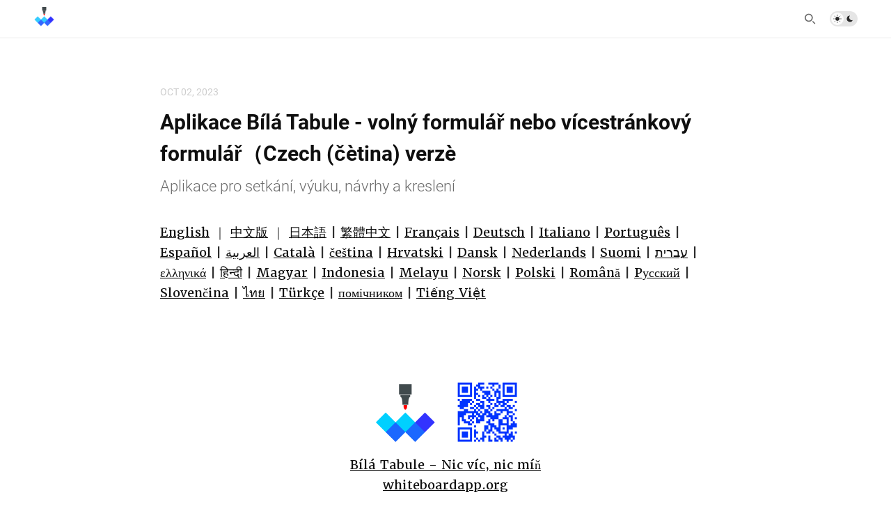

--- FILE ---
content_type: text/html; charset=utf-8
request_url: https://whiteboardapp.org/ios_czech
body_size: 5246
content:
<!doctype html>
<html lang="en">
<head>
  <meta charset="UTF-8">
  <meta name="viewport" content="width=device-width, initial-scale=1, maximum-scale=5, viewport-fit=cover">
  <link rel="preconnect" href="https://typlog.com/">
  <link rel="preconnect" href="https://s.typlog.com/">
  <link rel="preconnect" href="https://i.typlog.com/">
  <meta name="generator" content="Typlog 3.1">
  <meta name="provider" content="https://typlog.com">
    <meta name="theme" content="nezu 0.8.0">
    <link rel="icon" type="image/x-icon" href="https://i.typlog.com/baiban/8364089153_405584.png">
    <link rel="apple-touch-icon" href="https://i.typlog.com/baiban/8364089239_383911.png">
  <title>Aplikace Bílá Tabule - volný formulář nebo vícestránkový formulář（Czech (čeština) verze） - Whiteboard App 「白板，ホワイトボード」</title>
  <meta name="description" content="Whiteboard App byl spolu s Teambition, Trello, Webex Meetings, Microsoft Teams a dalšími vybrán jako jedna z „**Top 10 Picks: Team Collaboration**“ v AppStore. Whiteboard App byl spuštěn v roce 2012 a prošel více než desetiletím iterací, drží se konceptu „extrémní jednoduchosti“ a „nic víc, nic míň“. Přestože nabízí mnoho malých nástrojových služeb, rozhraní zůstává velmi jednoduché a snadno použitelné.
">
  <meta name="page:id" content="71609">
  <meta name="page:slug" content="ios_czech">
  <meta name="page:type" content="post">
      <link rel="amphtml" href="https://whiteboardapp.org/amp/71609">
  <link rel="canonical" href="https://whiteboardapp.org/ios_czech">
  <meta property="og:site_name" content="Whiteboard App 「白板，ホワイトボード」">
  <meta property="og:type" content="article">
  <meta property="og:title" content="Aplikace Bílá Tabule - volný formulář nebo vícestránkový formulář（Czech (čeština) verze）">
  <meta property="og:description" content="Whiteboard App byl spolu s Teambition, Trello, Webex Meetings, Microsoft Teams a dalšími vybrán jako jedna z „**Top 10 Picks: Team Collaboration**“ v AppStore. Whiteboard App byl spuštěn v roce 2012 a prošel více než desetiletím iterací, drží se konceptu „extrémní jednoduchosti“ a „nic víc, nic míň“. Přestože nabízí mnoho malých nástrojových služeb, rozhraní zůstává velmi jednoduché a snadno použitelné.
">
  <meta property="og:url" content="https://whiteboardapp.org/ios_czech">
    <meta property="og:image" content="https://i.typlog.com/baiban/8364089283_452794.png?x-oss-process=style/ss">
    <meta name="twitter:card" content="summary">
  <meta name="twitter:site" content="@typlog">
  <script>SITE={"active": true, "base_url": "https://whiteboardapp.org/", "icon": "https://i.typlog.com/baiban/8364089283_452794.png?x-oss-process=style/ss", "id": 2069, "level": "basic", "name": "Whiteboard App \u300c\u767d\u677f\uff0c\u30db\u30ef\u30a4\u30c8\u30dc\u30fc\u30c9\u300d", "slug": "baiban", "socials": null, "subscriber": false}</script>
<link rel="stylesheet" href="https://s.typlog.com/ui/20231124-6d5af0b0/typlog.css">  <style>:root{ --t-rc-primary:0,0,0;--primary-color-hex:#000;--primary-color-rgb:0,0,0;--t-on-primary:255,255,255;--primary-text-rgb:255,255,255;--t-rc-secondary:255,255,255;--secondary-color-hex:#fff;--secondary-color-rgb:255,255,255;--t-on-secondary:0,0,0;--secondary-text-rgb:0,0,0 }</style>
<link rel="stylesheet" href="https://s3.typlog.com/npm/@typlog/yue@1.1.1/yue.css">
<link rel="stylesheet" href="https://s3.typlog.com/gh/typlog/nezu@0.8.0/nezu.css">
  <link rel="preconnect" href="https://use.typkit.net" crossorigin>
  <link rel="stylesheet" href="https://use.typekit.net/zbe5yhf.css">
  <link rel="preload" href="https://s.typlog.com/ui/20231124-6d5af0b0/typlog.js" as="script">
</head>
<body>
  <header class="head">
  <div class="head_wrap">
    <div class="head_inner">
      <div class="head_logo">
          <a href="/">
            <img src="https://i.typlog.com/baiban/8364089283_452794.png?x-oss-process=style/ss" alt="Whiteboard App 「白板，ホワイトボード」" height="35" />
          </a>
      </div>
      <div id="HeadNav" class="head_links">
        <nav class="head_primary">
            <ul class="links count-0">
</ul>

        </nav>
        <nav class="head_secondary">
            <ul class="links count-0">
</ul>

        </nav>
      </div>
      <div class="head_actions">
        <div class="head_search">
          <button type="button" class="js-search">
            <i class="icon icon-search" aria-label="Search"></i>
          </button>
        </div>
        <div class="theme-toggle">
          <input type="checkbox" id="js-theme-toggle">
          <label for="js-theme-toggle">
            <span class="theme-toggle_handle"></span>
            <svg class="sun" xmlns="http://www.w3.org/2000/svg" viewBox="0 0 24 24" aria-label="Light theme icon (sun)">
              <circle cx="12" cy="12" r="5" fill="currentColor"></circle>
              <line x1="12" y1="1" x2="12" y2="3"></line>
              <line x1="12" y1="21" x2="12" y2="23"></line>
              <line x1="4.22" y1="4.22" x2="5.64" y2="5.64"></line>
              <line x1="18.36" y1="18.36" x2="19.78" y2="19.78"></line>
              <line x1="1" y1="12" x2="3" y2="12"></line>
              <line x1="21" y1="12" x2="23" y2="12"></line>
              <line x1="4.22" y1="19.78" x2="5.64" y2="18.36"></line>
              <line x1="18.36" y1="5.64" x2="19.78" y2="4.22"></line>
            </svg>
            <svg class="moon" xmlns="http://www.w3.org/2000/svg" viewBox="0 0 24 24" aria-label="Dark theme icon (moon)">
              <path d="M12 3c.132 0 .263 0 .393 0a7.5 7.5 0 0 0 7.92 12.446a9 9 0 1 1 -8.313 -12.454z" fill="currentColor" stroke="none"></path>
            </svg>
          </label>
        </div>
        <button type="button" class="head_menu js-toggle-menu" aria-label="mobile navigation" aria-expanded="false" aria-controls="HeadNav">
          <span class="hamburger">
            <span class="hamburger_1"></span>
            <span class="hamburger_2"></span>
            <span class="hamburger_3"></span>
          </span>
        </button>
      </div>
    </div>
  </div>
</header>

  <div class="body">
    <div class="main inner">
      <article role="main" class="h-entry" itemscope itemtype="http://schema.org/Article">
        <div class="entry-meta">
            <time class="dt-published" datetime="2023-10-02T04:07:54Z"
                  itemprop="datePublished">Oct 02, 2023</time>
        </div>
        <h1 class="p-name" itemprop="headline">Aplikace Bílá Tabule - volný formulář nebo vícestránkový formulář（Czech (čeština) verze）</h1>
          <h2 class="p-summary">Aplikace pro setkání, výuku, návrhy a kreslení</h2>
        <div class="e-content js-content yue" itemprop="articleBody">
              <p><a href="https://whiteboardapp.org/ios">English</a> ｜ <a href="https://whiteboardapp.org/ios_cn">中文版</a> ｜ <a href="https://whiteboardapp.org/ios_jp">日本語</a> | <a href="https://whiteboardapp.org/ios_tw_hk">繁體中文</a> | <a href="https://whiteboardapp.org/ios_french">Français</a> | <a href="https://whiteboardapp.org/ios_german">Deutsch</a> | <a href="https://whiteboardapp.org/ios_italian">Italiano</a> | <a href="https://whiteboardapp.org/ios_protuguese">Português</a> | <a href="https://whiteboardapp.org/ios_spanish">Español</a> | <a href="https://whiteboardapp.org/ios_arabic">العربية</a> |  <a href="https://whiteboardapp.org/ios_catalan">Català</a> |  <a href="https://whiteboardapp.org/ios_czech">čeština</a> | <a href="https://whiteboardapp.org/ios_croatian">Hrvatski</a> |  <a href="https://whiteboardapp.org/ios_danish">Dansk</a> | <a href="https://whiteboardapp.org/ios_dutch">Nederlands</a> |  <a href="https://whiteboardapp.org/ios_finnish">Suomi</a> |  <a href="https://whiteboardapp.org/ios_hebrew">עברית</a> |  <a href="https://whiteboardapp.org/ios_greek">ελληνικά</a> | <a href="https://whiteboardapp.org/ios_hindi">हिन्दी</a> |  <a href="https://whiteboardapp.org/ios_hungarian">Magyar</a> | <a href="https://whiteboardapp.org/ios_indonesian">Indonesia</a> |  <a href="https://whiteboardapp.org/ios_malay">Melayu</a> | <a href="https://whiteboardapp.org/ios_norwegian">Norsk</a> | <a href="https://whiteboardapp.org/ios_polish">Polski</a> |  <a href="https://whiteboardapp.org/ios_romanian">Română</a> |  <a href="https://whiteboardapp.org/ios_russian">Pусский</a> | <a href="https://whiteboardapp.org/ios_slovak">Slovenčina</a> | <a href="https://whiteboardapp.org/ios_thai">ไทย</a> | <a href="https://whiteboardapp.org/ios_turkish">Türkçe</a> |  <a href="https://whiteboardapp.org/ios_ukrainian">помічником</a> | <a href="https://whiteboardapp.org/ios_vietnamese">Tiếng Việt</a></p>
<p><br><br></p>
<center>
<a href="https://apps.apple.com/app/id496465537" >
<img src="https://i.typlog.com/baiban/8314402317_030226.png" alt="Whiteboard App Logo" width="253" height="120">
  </a>
<br><a href="https://apps.apple.com/app/id496465537">Bílá Tabule - Nic víc, nic míň<br>whiteboardapp.org </a>
  <br><br><br>
</center>

<p>Whiteboard App byl spolu s Teambition, Trello, Webex Meetings, Microsoft Teams a dalšími vybrán jako jedna z „<strong>Top 10 Picks: Team Collaboration</strong>“ v AppStore. Whiteboard App byl spuštěn v roce 2012 a prošel více než desetiletím iterací, drží se konceptu „extrémní jednoduchosti“ a „nic víc, nic míň“. Přestože nabízí mnoho malých nástrojových služeb, rozhraní zůstává velmi jednoduché a snadno použitelné.</p>
<center>
<a href="https://apps.apple.com/cn/story/id1587876005" >
<img src="https://i.typlog.com/baiban/8313352507_631319.jpg" alt="Featured Top 10: Teamwork" width="450" height="1659">
  </a>
<br><a href="https://apps.apple.com/cn/story/id1587876005">Featured Top 10: Teamwork, GO</a>
  <br><br><br>
</center>

<p>Tato aplikace je vhodná pro různé scénáře, jako je výuka, kreativita, prezentace na schůzkách, návrh prototypů, učební návrhy atd. Nabízí různé světové standardy papírových formátů, objekty, návrhy prototypů atd., které si uživatelé mohou vybrat, a mnoho geometrických tvarů lze okamžitě nakreslit, což je velmi pohodlné. Umožňuje výuku, kreativitu a živou komunikaci. Může být také použit pro domácí úkoly studentů, kreslení pro zábavu dětí nebo dospělých, poznámky, dočasné poznámkové bloky, diktování slov, výpočetní problémy atd. Jeho jednoduché a snadno použitelné rozložení tlačítek a mechanismus ukončení nástroje byly vysoko oceněny mnoha uživateli a dokonce může pomoci nemluvňatům efektivně komunikovat, což je potěšující.</p>
<p><strong>Existují dvě formy nových souborů</strong>, vyberte tu, která vám vyhovuje.</p>
<ul>
<li>První: vícestránkový formulář (stránky), každá stránka je plátno, ale plátno je omezené velikosti, jako PDF soubor, jedna stránka za druhou, pro usnadnění organizace znalostí.</li>
<li>Druhý: volný formulář, dokument s pouze jedním nekonečně velkým plátnem, bez hranic a nikdy nekončící, takže vaše kreativita je nekonečně rozšířena.</li>
</ul>
<p><strong>Funkce</strong></p>
<ul>
<li>Malý potřebný úložný prostor;</li>
<li>Jednoduchá obsluha;</li>
<li>Čisté rozhraní;</li>
<li>Rychlé spuštění;</li>
<li>Bohaté na funkce.</li>
</ul>
<p>Vítejte, stáhněte si ji a vyzkoušejte co nejdříve!</p>
<hr />
<p><strong>Kontaktní informace</strong><br></p>
<ul>
<li>Twitter: aWhiteboardapp<br></li>
<li>Email: <a href="/cdn-cgi/l/email-protection" class="__cf_email__" data-cfemail="32515a575c5e5b565d5c5572555f535b5e1c515d5f">[email&#160;protected]</a><br></li>
<li>Oficiální webová stránka: whiteboardapp.org</li>
</ul>
<hr />
<p><strong>Nápověda</strong></p>
<p>Aplikace obsahuje vestavěnou stránku s nápovědou. Klepnutím na tlačítko vstoupíte.</p>
<p><img src="https://i.typlog.com/baiban/8319926215_138435.jpg" alt="Whiteboard App Help" width="300" height=""><br><br></p>
<p><strong>Často kladené otázky</strong></p>
<p><strong>1. Můj iPad pera je vybité a chci psát rukou. Jak přepnout z režimu Apple Pencil do režimu psaní rukou?</strong></p>
<ul>
<li>Odpověď: Nejrychlejší způsob je nakreslit dostatečně dlouhou čáru prstem na plátně (v tomto okamžiku je čára neviditelná) a můžete přepnout do režimu psaní rukou. Můžete také přepnout v nastavení.</li>
</ul>
<p><strong>2. Jaké jsou speciální gesta pro pohyblivé vrstvy?</strong></p>
<ul>
<li>Odpověď:</li>
<li>Klepnutím na tlačítko 🔒 zamknete pohyblivou vrstvu.</li>
<li>Klepnutím na střed vrstvy obnovíte pohyblivý stav.</li>
<li>Klepnutím na tlačítko ☑️ nakreslíte pohyblivou vrstvu na plátno. V tomto okamžiku ji nelze pohybovat, přiblížit nebo otáčet, ale lze ji vymazat.</li>
</ul>
<p><img src="https://i.typlog.com/baiban/8319925776_5956335.jpg" alt="Whiteboard App Help" width="300" height=""><br><br></p>
<p><strong>3. Psaní na některých zařízeních s nižšími konfiguracemi bude zpožděno. Jak to vylepšit?</strong></p>
<ul>
<li>Odpověď:</li>
<li>Klepnutím na novou vrstvu píšete plynuleji na nové vrstvě.</li>
</ul>
<hr />
<p><strong>Kontaktní informace</strong><br></p>
<ul>
<li>Twitter: chenlidongorg</li>
<li>Threads: chenlidongorg</li>
<li>Email: <a href="/cdn-cgi/l/email-protection" class="__cf_email__" data-cfemail="c5a6ada0aba9aca1aaaba285a2a8a4aca9eba6aaa8">[email&#160;protected]</a><br></li>
<li>Oficiální webová stránka: <a href="https://whiteboardapp.org/ios_czech">https://whiteboardapp.org/ios_czech</a>
<br></li>
</ul>
<hr />
<center>
<a href="https://apps.apple.com/app/id496465537" >
<img src="https://i.typlog.com/baiban/8314402317_030226.png" alt="Whiteboard App Logo" width="253" height="120">
  </a>
<br><a href="https://apps.apple.com/app/id496465537">Bílá Tabule - Nic víc, nic míň<br>whiteboardapp.org </a>
  <br><br><br>
</center>


    
      <div itemprop="image" itemscope itemtype="https://schema.org/ImageObject">
      <meta itemprop="url" content="https://i.typlog.com/baiban/8364089283_452794.png">
      <meta itemprop="width" content="1024">
      <meta itemprop="height" content="1024">
    </div>
    <meta itemprop="dateModified" content="2023-12-27T08:36:31Z"/>
  <div itemprop="publisher" itemscope itemtype="https://schema.org/Organization">
      <div itemprop="logo" itemscope itemtype="https://schema.org/ImageObject">
        <meta itemprop="url" content="https://i.typlog.com/baiban/8364089283_452794.png">
        <meta itemprop="width" content="1024">
        <meta itemprop="height" content="1024">
      </div>
    <meta itemprop="name" content="Whiteboard App 「白板，ホワイトボード」"/>
    <meta itemprop="url" content="https://whiteboardapp.org/"/>
  </div>


        </div>
              <div class="p-author h-card" style="display:none">
      <a class="p-name u-url" href="https://whiteboardapp.org/">Whiteboard App 「白板，ホワイトボード」</a>
        <img class="u-photo" src="https://i.typlog.com/baiban/8364089239_383911.png?x-oss-process=style/ss" alt="Whiteboard App 「白板，ホワイトボード」">
    </div>

                <div class="entry-license" itemscope itemtype="https://schema.org/CreativeWork">
      <a class="license_name" rel="license" itemprop="license" href="https://wikipedia.org/wiki/Copyright" target="_blank"><span>All rights reserved</span></a>
      <div class="license_description" itemprop="usageInfo">Except where otherwise noted, content on this page is copyrighted.</div>
  </div>


      </article>
        <div class="entry-block">
          <div class="entry-enjoy">
            <button class="enjoy js-enjoy">Enjoy</button>
          </div>
          <div class="entry-share">
            <a class="js-share" data-type="tw" href="#" aria-label="Share to Twitter"><i class="icon icon-twitter"></i></a>
              <a class="js-share" data-type="fb" href="#" aria-label="Share to Facebook"><i class="icon icon-facebook"></i></a>
            <a class="js-share" data-type="tg" href="#" aria-label="Share to Telegram"><i class="icon icon-telegram"></i></a>
          </div>
        </div>
    </div>



    <section class="entry-section prev-subject">
      <div class="inner">
          <h2>Read This</h2>
          <div class="item" lang="en">
            <a class="item-main" href="/ios_catalan">
              <h3>Aplicació de pissarra - Formulari lliure o formulari de múltiples pàgines (versió en català)</h3>
                <div class="item-subtitle">Una aplicació per a reunions, ensenyament, esborrany i dibuix</div>
            </a>
          </div>
      </div>
    </section>

  </div>
<script data-cfasync="false" src="/cdn-cgi/scripts/5c5dd728/cloudflare-static/email-decode.min.js"></script><script async src="https://s.typlog.com/ui/20231124-6d5af0b0/typlog.js"></script><footer class="foot">
    <div class="site-foot">
      <div class="site-foot_links">
        <a href="/archive/">Archive</a>
          <a href="/moments/">Moments</a>
      </div>
    </div>
  <div class="powered-by">
    <div class="container">
      Powered by <a href="https://typlog.com/?utm_source=baiban&utm_media=theme-nezu">Typlog</a>,
      and theme <a href="https://theme-nezu.typlog.io/?utm_source=baiban&utm_media=foot">nezu</a> 0.8.0.
    </div>
  </div>
</footer>
</body>
</html>